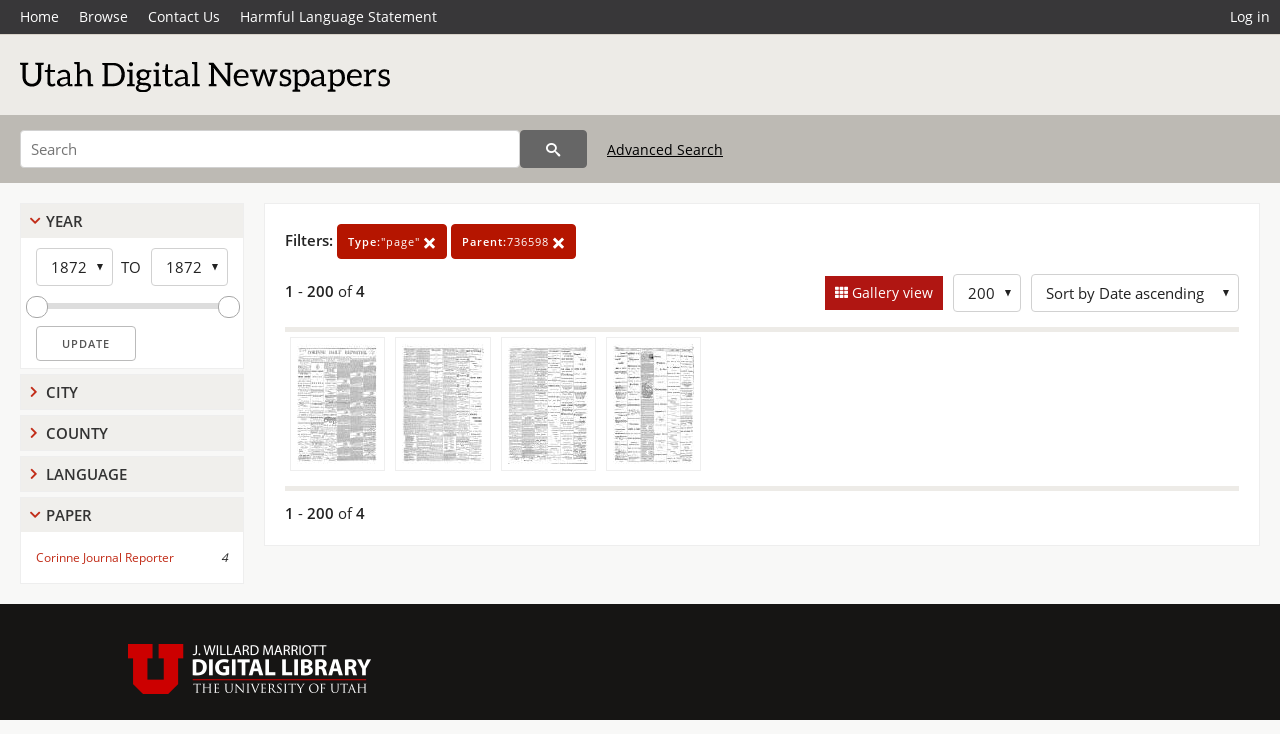

--- FILE ---
content_type: application/javascript
request_url: https://newspapers.lib.utah.edu/js/gallery.js?v=17
body_size: 1772
content:
var gallery_viewer = null;
var gallery_current = null;
var gallery_shift_down = false;
var gallery_ctrl_down = false;
var gallery_pan_amount = 50;
var gallery_anchor = document.location.hash;
var gallery_url = document.URL.replace(/#.*$/, "");
var gallery_last_ext = null;

function load_image(index, increment) {

	// Adjust by increment only
	if(index == null)
		index = gallery_current + increment;

	// Get nodes
	let node = document.getElementById("g" + index);
	let previous_node = document.getElementById("g" + (index - 1));
	let next_node = document.getElementById("g" + (index + 1));
	if(!node)
		return;

	// Hide container elements
	gallery_viewer.canvas.style.display = "none";
	gallery_message.style.display = "none";
	gallery_iframe.style.display = "none";
	gallery_iframe.style.display = "none";
	gallery_video.style.display = "none";
	gallery_audio.style.display = "none";
	gallery_video.pause();
	gallery_audio.pause();

	// Hide viewer when changing types
	let file = node.dataset.file;
	if(file == "restricted") {
		gallery_message.style.display = "block";
		show_gallery_viewer();
		gallery_viewer.show_controls(false);
		gallery_viewer.enable_menu(false);
		gallery_viewer.set_metadata(node.dataset.title, node.dataset.date, node.dataset.url);
	}
	else {
		let ext = file.split(".").pop();
		if(gallery_last_ext != ext)
			gallery_viewer.clear();
		gallery_last_ext = ext;

		// Remove last pdf
		gallery_iframe.src = "";

		// Hide navigation buttons on edges of record list
		gallery_viewer.button_left_enabled = previous_node ? true : false;
		gallery_viewer.button_right_enabled = next_node ? true : false;

		// Load new file
		if(ext == "pdf") {
			gallery_viewer.enable_menu(false);
			gallery_iframe.src = "/pdfjs-4.0.379/web/viewer.html?file=" + file;
			gallery_iframe.style.display = "block";
		}
		else if(ext == "mp4") {
			gallery_viewer.enable_menu(false);
			gallery_video.src = file;
			gallery_video.style.display = "block";
		}
		else if(ext == "mp3") {
			gallery_viewer.enable_menu(false);
			gallery_audio.src = file;
			gallery_audio.style.display = "block";
		}
		else if(ext == "jpg" || ext == "png") {
			gallery_viewer.canvas.style.display = "block";
			gallery_viewer.load(file);
			gallery_viewer.enable_menu(true);
		}

		// Setup
		gallery_viewer.set_metadata(node.dataset.title, node.dataset.date, node.dataset.url);
		show_gallery_viewer();
		gallery_viewer.resize();
		gallery_viewer.reset_filtering();
		gallery_viewer.show_controls(true);
	}

	gallery_current = index;
	set_url(gallery_url + "#g" + gallery_current);
}

// Show the gallery window
function show_gallery_viewer() {
	gallery_container.parentNode.style.display = "block";
	gallery_container.style.display = "block";
	document.body.style.overflow = "hidden";
}

// Hide the gallery window
function hide_gallery_viewer() {
	gallery_container.parentNode.style.display = "none";
	gallery_container.style.display = "none";
	document.body.style.overflow = "";
	if(document.fullscreenElement)
		document.exitFullscreen();
	gallery_viewer.stop();
	gallery_video.pause();
	gallery_audio.pause();

	set_url(gallery_url);
}

function canvas_keydown(event) {

	// Handle shift
	if(event.which === 16)
		gallery_shift_down = event.type === "keydown" ? true : false;

	// Handle ctrl
	if(event.which === 17)
		gallery_ctrl_down = event.type === "keydown" ? true : false;

	// Escape or q
	if(event.which === 27 || event.which == 81)
		hide_gallery_viewer();

	if(gallery_container.style.display == "block") {
		if(gallery_ctrl_down) {
			if(gallery_viewer.mouse_down)
				return;

			switch(event.which) {
				// left
				case 37:
					gallery_viewer.pan.x =  gallery_pan_amount / gallery_viewer.scale;
				break;
				// right
				case 39:
					gallery_viewer.pan.x = -gallery_pan_amount / gallery_viewer.scale;
				break;
				// up
				case 38:
					gallery_viewer.pan.y =  gallery_pan_amount / gallery_viewer.scale;
				break;
				// down
				case 40:
					gallery_viewer.pan.y = -gallery_pan_amount / gallery_viewer.scale;
				break;
				// f
				case 70:
					event.preventDefault();
				break;
				default:
					return;
			}

			gallery_viewer.update_translate();
		}
		else {
			let rotate = gallery_shift_down ? -90 : 90;
			switch(event.which) {
				case 37: load_image(null, -1);                  break; // left arrow
				case 39: load_image(null, 1);                   break; // right arrow
				case 38: gallery_viewer.change_zoom(-1, null);  break; // up arrow
				case 40: gallery_viewer.change_zoom(1, null);   break; // down arrow
				case 49: gallery_viewer.zoom_original();        break; // 1
				case 50: gallery_viewer.zoom_fit();             break; // 2
				case 70: gallery_viewer.toggle_fullscreen();    break; // f
				case 82: gallery_viewer.rotate(rotate);         break; // r
				case 13: gallery_viewer.view_url();             break; // enter
			}
		}
	}
}

function canvas_keyup(event) {
	if(event.which === 16)
		gallery_shift_down = event.type === "keyup" ? false : true;

	if(event.which === 17)
		gallery_ctrl_down = event.type === "keyup" ? false : true;
}

document.addEventListener("DOMContentLoaded", (event) => {

	// Image viewer
	gallery_viewer = new imagezoom("gallery_canvas", null, true, "high");
	gallery_viewer.gallery = true;

	// Global state
	gallery_message = document.getElementById("gallery_message");
	gallery_iframe = document.getElementById("gallery_iframe");
	gallery_video = document.getElementById("gallery_video");
	gallery_audio = document.getElementById("gallery_audio");
	gallery_container = document.getElementById("canvas_container");

	// Events
	document.getElementById("imagezoom_left").addEventListener("click", function(event) { load_image(null, -1); }, false);
	document.getElementById("imagezoom_right").addEventListener("click", function(event) { load_image(null, 1); }, false);
	document.addEventListener("keydown", canvas_keydown, false);
	document.addEventListener("keyup", canvas_keyup, false);
	window.addEventListener("blur", function() { gallery_shift_down = false; gallery_ctrl_down = false; }, false);
	gallery_container.parentNode.addEventListener("click", hide_gallery_viewer, false);
	gallery_container.addEventListener("click", function(event) { event.stopPropagation(); }, false);
	gallery_container.addEventListener("contextmenu", function(event) { event.preventDefault(); }, false);

	// Load image from anchor
	if(gallery_anchor && gallery_anchor.indexOf("#g") == 0) {
		let index = parseInt(gallery_anchor.substring(2));
		if(!isNaN(index))
			load_image(index, null);
	}
});
